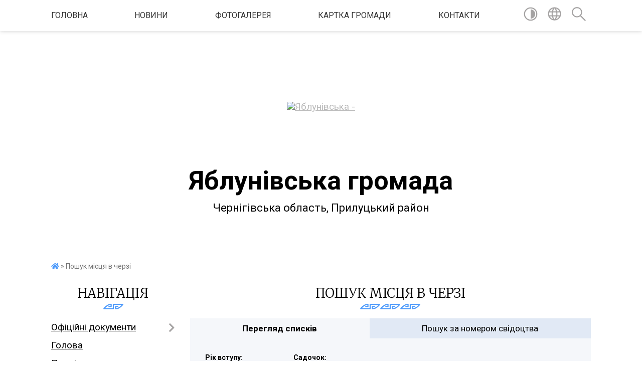

--- FILE ---
content_type: text/html; charset=UTF-8
request_url: https://yablunivka-gromada.gov.ua/queue_search/
body_size: 10194
content:
<!DOCTYPE html>
<html lang="uk">
<head>
	<!--[if IE]><meta http-equiv="X-UA-Compatible" content="IE=edge"><![endif]-->
	<meta charset="utf-8">
	<meta name="viewport" content="width=device-width, initial-scale=1">
	<!--[if IE]><script>
		document.createElement('header');
		document.createElement('nav');
		document.createElement('main');
		document.createElement('section');
		document.createElement('article');
		document.createElement('aside');
		document.createElement('footer');
		document.createElement('figure');
		document.createElement('figcaption');
	</script><![endif]-->
	<title>Пошук по електронній черзі - Яблунівська громада, Чернігівська область, Прилуцький район</title>
	<meta name="description" content="Яблунівська громада. Пошук по електронній черзі">
	<meta name="keywords" content="Пошук, по, електронній, черзі, -, Яблунівська, громада,, Чернігівська, область,, Прилуцький, район">

	
		<meta property="og:image" content="https://rada.info/upload/users_files/04415896/gerb/1294638a67ffccb57589c91ae74ed700.png">
					
		<link rel="apple-touch-icon" sizes="57x57" href="https://gromada.org.ua/apple-icon-57x57.png">
	<link rel="apple-touch-icon" sizes="60x60" href="https://gromada.org.ua/apple-icon-60x60.png">
	<link rel="apple-touch-icon" sizes="72x72" href="https://gromada.org.ua/apple-icon-72x72.png">
	<link rel="apple-touch-icon" sizes="76x76" href="https://gromada.org.ua/apple-icon-76x76.png">
	<link rel="apple-touch-icon" sizes="114x114" href="https://gromada.org.ua/apple-icon-114x114.png">
	<link rel="apple-touch-icon" sizes="120x120" href="https://gromada.org.ua/apple-icon-120x120.png">
	<link rel="apple-touch-icon" sizes="144x144" href="https://gromada.org.ua/apple-icon-144x144.png">
	<link rel="apple-touch-icon" sizes="152x152" href="https://gromada.org.ua/apple-icon-152x152.png">
	<link rel="apple-touch-icon" sizes="180x180" href="https://gromada.org.ua/apple-icon-180x180.png">
	<link rel="icon" type="image/png" sizes="192x192"  href="https://gromada.org.ua/android-icon-192x192.png">
	<link rel="icon" type="image/png" sizes="32x32" href="https://gromada.org.ua/favicon-32x32.png">
	<link rel="icon" type="image/png" sizes="96x96" href="https://gromada.org.ua/favicon-96x96.png">
	<link rel="icon" type="image/png" sizes="16x16" href="https://gromada.org.ua/favicon-16x16.png">
	<link rel="manifest" href="https://gromada.org.ua/manifest.json">
	<meta name="msapplication-TileColor" content="#ffffff">
	<meta name="msapplication-TileImage" content="https://gromada.org.ua/ms-icon-144x144.png">
	<meta name="theme-color" content="#ffffff">
	
	
		<meta name="robots" content="noindex, nofollow">
	
	<link href="https://fonts.googleapis.com/css?family=Merriweather:300|Roboto:400,400i,700,700i&amp;subset=cyrillic-ext" rel="stylesheet">

    <link rel="preload" href="https://cdnjs.cloudflare.com/ajax/libs/font-awesome/5.9.0/css/all.min.css" as="style">
	<link rel="stylesheet" href="https://cdnjs.cloudflare.com/ajax/libs/font-awesome/5.9.0/css/all.min.css" integrity="sha512-q3eWabyZPc1XTCmF+8/LuE1ozpg5xxn7iO89yfSOd5/oKvyqLngoNGsx8jq92Y8eXJ/IRxQbEC+FGSYxtk2oiw==" crossorigin="anonymous" referrerpolicy="no-referrer" />
    
	<link rel="preload" href="//gromada.org.ua/themes/pattern/css/styles_vip.css?v=2.39" as="style">
	<link rel="stylesheet" href="//gromada.org.ua/themes/pattern/css/styles_vip.css?v=2.39">
	<link rel="stylesheet" href="//gromada.org.ua/themes/pattern/css/104287/theme_vip.css?v=1769402114">
	
		<!--[if lt IE 9]>
	<script src="https://oss.maxcdn.com/html5shiv/3.7.2/html5shiv.min.js"></script>
	<script src="https://oss.maxcdn.com/respond/1.4.2/respond.min.js"></script>
	<![endif]-->
	<!--[if gte IE 9]>
	<style type="text/css">
		.gradient { filter: none; }
	</style>
	<![endif]-->

</head>
<body class="">

	<a href="#top_menu" class="skip-link link" aria-label="Перейти до головного меню (Alt+1)" accesskey="1">Перейти до головного меню (Alt+1)</a>
	<a href="#left_menu" class="skip-link link" aria-label="Перейти до бічного меню (Alt+2)" accesskey="2">Перейти до бічного меню (Alt+2)</a>
    <a href="#main_content" class="skip-link link" aria-label="Перейти до головного вмісту (Alt+3)" accesskey="3">Перейти до текстового вмісту (Alt+3)</a>




	
	<section class="top_nav">
		<div class="wrap">
			<div class="row">
				<div class="grid-80">
					<nav class="main_menu" id="top_menu">
						<ul>
														<li class="">
								<a href="https://yablunivka-gromada.gov.ua/main/">Головна</a>
																							</li>
														<li class="">
								<a href="https://yablunivka-gromada.gov.ua/news/">Новини</a>
																							</li>
														<li class="">
								<a href="https://yablunivka-gromada.gov.ua/photo/">Фотогалерея</a>
																							</li>
														<li class="">
								<a href="https://yablunivka-gromada.gov.ua/structure/">Картка громади</a>
																							</li>
														<li class="">
								<a href="https://yablunivka-gromada.gov.ua/feedback/">Контакти</a>
																							</li>
													</ul>
					</nav>
					&nbsp;
					<button class="menu-button" id="open-button"><i class="fas fa-bars"></i> Меню сайту</button>
				</div>
				<div class="grid-20">
					<nav class="special_menu">
						<ul>
															<li class="alt_link"><a href="#" title="Версія для людей з вадами зору" onclick="return set_special('5c160373581dae3c24cc282c309f7eec9a77a538');"><img class="svg ico" src="//gromada.org.ua/themes/pattern/img/ico/contrast_ico.svg"></a></li>
								<li class="translate_link"><a href="#" class="show_translate" title="Відкрити перекладач"><img class="svg ico" src="//gromada.org.ua/themes/pattern/img/ico/world_ico.svg"></a></li>
								<li><a href="#" class="show_search" title="Показати поле для пошуку"><img class="svg ico" src="//gromada.org.ua/themes/pattern/img/ico/search_ico.svg"></a></li>
													</ul>
					</nav>
					<form action="https://yablunivka-gromada.gov.ua/search/" class="search_form">
						<input type="text" name="q" value="" placeholder="Пошук..." aria-label="Введіть пошукову фразу" required>
						<button type="submit" name="search" value="y" aria-label="Здійснити пошук"><i class="fa fa-search"></i></button>
					</form>
					<div class="translate_block">
						<div id="google_translate_element"></div>
					</div>
				</div>
				<div class="clearfix"></div>
			</div>
		</div>
	</section>

	<header>
		<div class="wrap">
			<div class="logo">
				<a href="https://yablunivka-gromada.gov.ua/" id="logo" class="form_0">
					<img src="https://rada.info/upload/users_files/04415896/gerb/1294638a67ffccb57589c91ae74ed700.png" alt="Яблунівська - ">
				</a>
			</div>
			<div class="title">
				<div class="slogan_1">Яблунівська громада</div><br>
				<div class="slogan_2">Чернігівська область, Прилуцький район</div>
			</div>
		</div>
	</header>

	<div class="wrap">
				
		<section class="bread_crumbs">
		<div xmlns:v="http://rdf.data-vocabulary.org/#"><a href="https://yablunivka-gromada.gov.ua/" title="Головна сторінка"><i class="fas fa-home"></i></a>  &raquo; <span>Пошук місця в черзі</span></div>
	</section>
	
	<section class="center_block">
		<div class="row">
			<div class="grid-25 fr">
				<aside>
				
									
					<div class="sidebar_title" id="left_menu">Навігація</div>
					
					<nav class="sidebar_menu">
						<ul>
														<li class=" has-sub">
								<a href="https://yablunivka-gromada.gov.ua/docs/">Офіційні документи</a>
																<button onclick="return show_next_level(this);" aria-label="Показати підменю"></button>
																								<ul>
																		<li class="">
										<a href="https://yablunivka-gromada.gov.ua/proekti-rishen-regulyatornoi-diyalnosti-12-38-48-09-06-2021/">Проекти рішень регуляторної діяльності</a>
																													</li>
																		<li class=" has-sub">
										<a href="https://yablunivka-gromada.gov.ua/pasporti-bjudzhetnih-program-16-47-56-16-02-2022/">Паспорти бюджетних програм</a>
																				<button onclick="return show_next_level(this);" aria-label="Показати підменю"></button>
																														<ul>
																						<li><a href="https://yablunivka-gromada.gov.ua/yablunivska-silska-rada-13-37-25-24-01-2024/">Яблунівська сільська рада</a></li>
																						<li><a href="https://yablunivka-gromada.gov.ua/finansovij-viddil-13-38-16-24-01-2024/">Фінансовий відділ</a></li>
																																</ul>
																			</li>
																		<li class="">
										<a href="https://yablunivka-gromada.gov.ua/rozporyadzhennya-schodo-sklikannya-sesij-10-45-00-24-01-2023/">Розпорядження щодо скликання сесій</a>
																													</li>
																		<li class=" has-sub">
										<a href="https://yablunivka-gromada.gov.ua/finansova-zvitnist-09-10-41-21-04-2023/">Фінансова звітність</a>
																				<button onclick="return show_next_level(this);" aria-label="Показати підменю"></button>
																														<ul>
																						<li><a href="https://yablunivka-gromada.gov.ua/yablunivska-silska-rada-10-41-18-30-01-2024/">Яблунівська сільська рада</a></li>
																						<li><a href="https://yablunivka-gromada.gov.ua/finansovij-viddil-10-41-42-30-01-2024/">Фінансовий відділ</a></li>
																																</ul>
																			</li>
																		<li class=" has-sub">
										<a href="https://yablunivka-gromada.gov.ua/bjudzhet-18-04-12-15-02-2023/">БЮДЖЕТ</a>
																				<button onclick="return show_next_level(this);" aria-label="Показати підменю"></button>
																														<ul>
																						<li><a href="https://yablunivka-gromada.gov.ua/rishennya-sesii-ta-vikonkomu-pro-bjudzhet-ta-vnesennya-zmin-14-05-02-24-01-2024/">Рішення сесії та виконкому про бюджет та внесення змін</a></li>
																						<li><a href="https://yablunivka-gromada.gov.ua/informaciya-pro-vikonannya-bjudzhetu-14-06-28-24-01-2024/">Інформація про виконання бюджету</a></li>
																																</ul>
																			</li>
																		<li class=" has-sub">
										<a href="https://yablunivka-gromada.gov.ua/zviti-pro-vikonannya-bjudzhetnih-program-13-41-52-24-01-2024/">Звіти про виконання бюджетних програм</a>
																				<button onclick="return show_next_level(this);" aria-label="Показати підменю"></button>
																														<ul>
																						<li><a href="https://yablunivka-gromada.gov.ua/yablunivska-silska-rada-13-42-44-24-01-2024/">Яблунівська сільська рада</a></li>
																						<li><a href="https://yablunivka-gromada.gov.ua/finansovij-viddil-13-43-50-24-01-2024/">Фінансовий відділ</a></li>
																																</ul>
																			</li>
																		<li class="">
										<a href="https://yablunivka-gromada.gov.ua/arhiv-videozapisiv-zasidan-sesij-silskoi-radi-11-40-08-10-10-2024/">Архів відеозаписів засідань</a>
																													</li>
																										</ul>
															</li>
														<li class="">
								<a href="https://yablunivka-gromada.gov.ua/golova-19-19-26-09-04-2021/">Голова</a>
																							</li>
														<li class="">
								<a href="https://yablunivka-gromada.gov.ua/pracivniki-19-35-54-09-04-2021/">Працівники</a>
																							</li>
														<li class="">
								<a href="https://yablunivka-gromada.gov.ua/deputatskij-korpus-19-27-45-09-04-2021/">Депутатський корпус</a>
																							</li>
														<li class="">
								<a href="https://yablunivka-gromada.gov.ua/pasport-19-29-43-09-04-2021/">Паспорт</a>
																							</li>
														<li class="">
								<a href="https://yablunivka-gromada.gov.ua/istorichna-dovidka-19-31-16-09-04-2021/">Історична довідка</a>
																							</li>
														<li class="">
								<a href="https://yablunivka-gromada.gov.ua/civilnij-zahist-14-32-46-27-01-2022/">Цивільний захист та НС</a>
																							</li>
														<li class="">
								<a href="https://yablunivka-gromada.gov.ua/gromada-vitae-08-54-43-26-01-2022/">Громада  вітає !</a>
																							</li>
														<li class=" has-sub">
								<a href="https://yablunivka-gromada.gov.ua/poslugi-vid-mincifri-15-41-34-27-01-2022/">Послуги від Мінцифри</a>
																<button onclick="return show_next_level(this);" aria-label="Показати підменю"></button>
																								<ul>
																		<li class="">
										<a href="https://yablunivka-gromada.gov.ua/portal-united-24-15-37-13-29-06-2022/">ПОРТАЛ "UNITED 24"</a>
																													</li>
																										</ul>
															</li>
														<li class=" has-sub">
								<a href="https://yablunivka-gromada.gov.ua/novini-15-38-42-06-05-2021/">Новини</a>
																<button onclick="return show_next_level(this);" aria-label="Показати підменю"></button>
																								<ul>
																		<li class="">
										<a href="https://yablunivka-gromada.gov.ua/vitannya-zi-svyatami-silskogo-golovi-13-01-59-30-06-2021/">Вітання зі святами сільського голови</a>
																													</li>
																		<li class=" has-sub">
										<a href="https://yablunivka-gromada.gov.ua/ogoloshennya-13-04-33-03-06-2021/">Оголошення</a>
																				<button onclick="return show_next_level(this);" aria-label="Показати підменю"></button>
																														<ul>
																						<li><a href="https://yablunivka-gromada.gov.ua/povidomlennya-16-54-02-22-12-2023/">Повідомлення про проведення сесій, виконкомів, нарад, засідання комісій, інше</a></li>
																																</ul>
																			</li>
																		<li class="">
										<a href="https://yablunivka-gromada.gov.ua/krnkurs-00-54-17-01-07-2021/">Конкурс</a>
																													</li>
																		<li class="">
										<a href="https://yablunivka-gromada.gov.ua/priluckij-rtck-ta-sp-10-31-30-23-06-2023/">Прилуцький РТЦК та СП</a>
																													</li>
																		<li class="">
										<a href="https://yablunivka-gromada.gov.ua/informaciya-ova-10-17-52-27-02-2023/">Інформація ЧОВА та ЧОДА</a>
																													</li>
																		<li class="">
										<a href="https://yablunivka-gromada.gov.ua/novini-dps-10-59-24-06-01-2023/">Новини ДПС</a>
																													</li>
																		<li class="">
										<a href="https://yablunivka-gromada.gov.ua/cnap-11-23-04-19-12-2023/">ЦНАП</a>
																													</li>
																		<li class="">
										<a href="https://yablunivka-gromada.gov.ua/fss-povidomlyae-16-14-11-10-01-2023/">ФСС повідомляє</a>
																													</li>
																		<li class="">
										<a href="https://yablunivka-gromada.gov.ua/novini-pensijnogo-fondu-11-53-05-09-05-2022/">Пенсійний фонд</a>
																													</li>
																		<li class="">
										<a href="https://yablunivka-gromada.gov.ua/novini-oblasnogo-centru-zajnyatosti-naslennya-16-15-42-14-02-2023/">Центр зайнятості</a>
																													</li>
																		<li class="">
										<a href="https://yablunivka-gromada.gov.ua/erobota-16-59-24-06-09-2022/">"єРобота"</a>
																													</li>
																		<li class="">
										<a href="https://yablunivka-gromada.gov.ua/novini-viddilu-osviti-14-43-42-09-03-2023/">Відділ  освіти, культури , сім’ї, молоді та спорту</a>
																													</li>
																		<li class="">
										<a href="https://yablunivka-gromada.gov.ua/novini-migracijnoi-sluzhbi-08-36-37-18-02-2022/">Новини міграційної служби</a>
																													</li>
																		<li class="">
										<a href="https://yablunivka-gromada.gov.ua/oblasna-rada-informue-13-14-28-14-08-2023/">Обласна рада інформує</a>
																													</li>
																		<li class="">
										<a href="https://yablunivka-gromada.gov.ua/sbu-povidomlyae-15-33-41-17-03-2023/">СБУ повідомляє</a>
																													</li>
																		<li class=" has-sub">
										<a href="https://yablunivka-gromada.gov.ua/novini-upravlinnya-soczahistu-naselennya-ta-sluzhb-sim’i-molodi-ta-sportu-11-12-36-10-03-2023/">Відділ соцзахисту населення</a>
																				<button onclick="return show_next_level(this);" aria-label="Показати підменю"></button>
																														<ul>
																						<li><a href="https://yablunivka-gromada.gov.ua/kolektivni-dogovori-09-39-40-19-12-2023/">Колективні договори</a></li>
																						<li><a href="https://yablunivka-gromada.gov.ua/bezbarernist-16-33-47-24-06-2025/">Безбар"єрність</a></li>
																						<li><a href="https://yablunivka-gromada.gov.ua/kartki-ocinki-bezbarernosti-15-19-58-01-10-2025/">Картки оцінки безбар"єрності</a></li>
																						<li><a href="https://yablunivka-gromada.gov.ua/informaciya-dlya-veteraniv-11-50-17-18-11-2025/">Інформація для ветеранів</a></li>
																																</ul>
																			</li>
																		<li class="">
										<a href="https://yablunivka-gromada.gov.ua/novini-priluckogo-rajviddilu-policii-15-03-02-09-09-2022/">ПОЛІЦІЯ ЧЕРНІГІВЩИНИ ІНОРМУЄ</a>
																													</li>
																		<li class="">
										<a href="https://yablunivka-gromada.gov.ua/novini-vetlikarni-13-05-08-22-08-2023/">Новини ветлікарні</a>
																													</li>
																		<li class="">
										<a href="https://yablunivka-gromada.gov.ua/portal-poryad-13-05-20-16-06-2022/">Портал «Поряд»</a>
																													</li>
																		<li class="">
										<a href="https://yablunivka-gromada.gov.ua/dopomogi-vid-chervonogo-hresta-09-07-03-20-02-2023/">Червоний  Хрест повідомляє</a>
																													</li>
																		<li class="">
										<a href="https://yablunivka-gromada.gov.ua/komunikacijnij-centr-moz-povidomlyae-11-59-18-26-05-2022/">Комунікаційний центр МОЗ</a>
																													</li>
																		<li class=" has-sub">
										<a href="https://yablunivka-gromada.gov.ua/prilucka-rajonna-derzhavna-administraciya-prilucka-rajonna-vijskova-administraciya-chernigivskoi-oblasti-11-29-38-23-07-2025/">ПРИЛУЦЬКА  РАЙОННА  ДЕРЖАВНА  АДМІНІСТРАЦІЯ ПРИЛУЦЬКА  РАЙОННА  ВІЙСЬКОВА  АДМІНІСТРАЦІЯ ЧЕРНІГІВСЬКОЇ ОБЛАСТІ</a>
																				<button onclick="return show_next_level(this);" aria-label="Показати підменю"></button>
																														<ul>
																						<li><a href="https://yablunivka-gromada.gov.ua/portal-poryad-10-47-50-13-08-2025/">Портал "Поряд"</a></li>
																																</ul>
																			</li>
																		<li class="">
										<a href="https://yablunivka-gromada.gov.ua/vse-dlya-vpo-08-53-30-19-08-2025/">ВСЕ  для  ВПО</a>
																													</li>
																		<li class=" has-sub">
										<a href="https://yablunivka-gromada.gov.ua/peremozhemo-razom-13-17-18-14-05-2025/">ПЕРЕМОЖЕМО  РАЗОМ !</a>
																				<button onclick="return show_next_level(this);" aria-label="Показати підменю"></button>
																														<ul>
																						<li><a href="https://yablunivka-gromada.gov.ua/informacijna-kampaniya-ce-ne-zakinchitsya-bez-tebe-09-25-46-25-06-2025/">Інформаційна кампанія " Це не закінчиться без Тебе"</a></li>
																																</ul>
																			</li>
																		<li class="">
										<a href="https://yablunivka-gromada.gov.ua/degradaciya-gruntu-14-17-16-19-03-2025/">Деградація грунту</a>
																													</li>
																										</ul>
															</li>
														<li class=" has-sub">
								<a href="https://yablunivka-gromada.gov.ua/regulyatorna-diyalnist-12-33-29-09-06-2021/">Регуляторна діяльність</a>
																<button onclick="return show_next_level(this);" aria-label="Показати підменю"></button>
																								<ul>
																		<li class="">
										<a href="https://yablunivka-gromada.gov.ua/chinni-regulyatorni-akti-13-10-39-03-12-2021/">ЧИННІ РЕГУЛЯТОРНІ АКТИ</a>
																													</li>
																		<li class="">
										<a href="https://yablunivka-gromada.gov.ua/proekti-11-57-14-02-12-2021/">ПРОЄКТИ</a>
																													</li>
																		<li class="">
										<a href="https://yablunivka-gromada.gov.ua/plani-11-58-14-02-12-2021/">ПЛАНИ</a>
																													</li>
																										</ul>
															</li>
														<li class="">
								<a href="https://yablunivka-gromada.gov.ua/geroi-ne-vmirajut-geroyam-slava-13-15-00-20-01-2025/">Герої не вмирають! Героям Слава!</a>
																							</li>
														<li class=" has-sub">
								<a href="https://yablunivka-gromada.gov.ua/komunalnij-zaklad-centr-nadannya-socialnih-poslug-14-26-12-25-03-2025/">Комунальний заклад "Центр надання соціальних послуг"</a>
																<button onclick="return show_next_level(this);" aria-label="Показати підменю"></button>
																								<ul>
																		<li class="">
										<a href="https://yablunivka-gromada.gov.ua/ogoloshennya-14-27-07-25-03-2025/">ОГОЛОШЕННЯ</a>
																													</li>
																		<li class="">
										<a href="https://yablunivka-gromada.gov.ua/pracivniki-14-28-29-25-03-2025/">Працівники</a>
																													</li>
																		<li class="">
										<a href="https://yablunivka-gromada.gov.ua/polozhennya-14-29-58-25-03-2025/">ПОЛОЖЕННЯ</a>
																													</li>
																										</ul>
															</li>
														<li class="">
								<a href="https://yablunivka-gromada.gov.ua/privatizaciya-na-chernigivschini-2025-15-09-00-14-01-2025/">Приватизація на Чернігівщині -2025</a>
																							</li>
													</ul>
						
												
					</nav>

											<div class="sidebar_title">Публічні закупівлі</div>	
<div class="petition_block">

		<p><a href="https://yablunivka-gromada.gov.ua/prozorro/" title="Публічні закупівлі Прозорро"><img src="//gromada.org.ua/themes/pattern/img/prozorro_logo.png?v=2025" alt="Prozorro"></a></p>
	
		<p><a href="https://yablunivka-gromada.gov.ua/openbudget/" title="Відкритий бюджет"><img src="//gromada.org.ua/themes/pattern/img/openbudget_logo.png?v=2025" alt="OpenBudget"></a></p>
	
	
</div>									
											<div class="sidebar_title">Особистий кабінет користувача</div>

<div class="petition_block">

		<div class="alert alert-warning">
		Ви не авторизовані. Для того, щоб мати змогу створювати або підтримувати петиції<br>
		<a href="#auth_petition" class="open-popup add_petition btn btn-yellow btn-small btn-block" style="margin-top: 10px;"><i class="fa fa-user"></i> авторизуйтесь</a>
	</div>
		
			<h2 style="margin: 30px 0;">Система петицій</h2>
		
					<div class="none_petition">Немає петицій, за які можна голосувати</div>
						
		
	
</div>
					
										<div class="sidebar_title">Черга в садочок</div>
					<div class="records_block">
						<p><a href="https://yablunivka-gromada.gov.ua/queue/" class="btn btn-large btn-block btn-yellow"><i class="fas fa-child"></i> Подати документи</a></p>
						<p><a href="https://yablunivka-gromada.gov.ua/queue_search/" class="btn btn-small btn-grey"><i class="fas fa-search"></i> Перевірити стан заявки</a></p>
					</div>
					
					
											<div class="sidebar_title">Звернення до посадовця</div>

<div class="appeals_block">

	
				
				<p class="center appeal_cabinet"><a href="#auth_person" class="alert-link open-popup"><i class="fas fa-unlock-alt"></i> Кабінет посадової особи</a></p>
			
	
</div>					
										<div id="banner_block">

						
						<div class="clearfix"></div>

						
						<div class="clearfix"></div>

					</div>
				
				</aside>
			</div>
			<div class="grid-75">

				<main id="main_content">

																		<h1>Пошук місця в черзі</h1>

<div class="search_tabs">
	<ul>
		<li id="tab_1" class="active">Перегляд списків</li>
		<li id="tab_2">Пошук за номером свідоцтва</li>
	</ul>
	<div class="tabs">
		<div class="tab tab_1 active">
		
			<div class="search_by_year_dnz">
				<div class="row">
					<div class="grid-30">
						<div class="form-group">
							<label for="search_queue_year" class="control-label">Рік вступу:</label>
							<select class="form-control" name="search_queue_year" id="search_queue_year">
																<option value="2026">2026</option>
																<option value="2027">2027</option>
																<option value="2028">2028</option>
																<option value="2029">2029</option>
															</select>
						</div>
					</div>
					<div class="grid-70">
						<div class="form-group">
							<label for="search_queue_dnz" class="control-label">Садочок:</label>
							<select class="form-control" name="search_queue_dnz" id="search_queue_dnz">
															</select>
						</div>
					</div>
					<div class="clearfix"></div>
				</div>
				<p><a href="#" id="search_by_year_dnz" class="btn btn-yellow">Шукати</a></p>
			</div>
		
		</div>
		<div class="tab tab_2">
		
			<div class="search_by_serial_number">
				<div class="form-group">
					<label for="child_number" class="control-label">Серія та номер свідоцтва про народження:</label>
					<div class="row">
						<div class="grid-40">
							<select class="form-control" name="search_queue_serial" id="search_queue_serial">
								<option value="1-АМ">1-АМ</option>
								<option value="other">інша...</option>
							</select>
						</div>
						<div class="grid-60">
							<input type="text" id="search_queue_number" name="search_queue_number" class="form-control child_number_mask" value="" placeholder="6 цифр" required>
						</div>
						<div class="clearfix"></div>
					</div>
				</div>
				<div class="for_search_queue_dnz">
					<div class="form-group">
						<label for="search_queue_dnz2" class="control-label">Садочок:</label>
						<select class="form-control" name="search_queue_dnz2" id="search_queue_dnz2"></select>
					</div>
				</div>
				<input type="hidden" id="search_queue_gromada_id" value="104287">
				<p><a href="#" id="search_by_serial_number" class="btn btn-yellow">Шукати</a></p>
			</div>
		
		</div>
	</div>
</div>

<div class="search_queue_results"></div>											
				</main>
				
			</div>
			<div class="clearfix"></div>
		</div>
	</section>
	</div>
	
	<div class="pattern_separator"></div>
	
	<div class="wrap">
	<footer>

		<div class="other_projects">
			<a href="https://gromada.org.ua/" target="_blank" rel="nofollow"><img src="https://rada.info/upload/footer_banner/b_gromada_new.png" alt="Веб-сайти для громад України - GROMADA.ORG.UA"></a>
			<a href="https://rda.org.ua/" target="_blank" rel="nofollow"><img src="https://rada.info/upload/footer_banner/b_rda_new.png" alt="Веб-сайти для районних державних адміністрацій України - RDA.ORG.UA"></a>
			<a href="https://rayrada.org.ua/" target="_blank" rel="nofollow"><img src="https://rada.info/upload/footer_banner/b_rayrada_new.png" alt="Веб-сайти для районних рад України - RAYRADA.ORG.UA"></a>
			<a href="https://osv.org.ua/" target="_blank" rel="nofollow"><img src="https://rada.info/upload/footer_banner/b_osvita_new.png?v=1" alt="Веб-сайти для відділів освіти та освітніх закладів - OSV.ORG.UA"></a>
			<a href="https://gromada.online/" target="_blank" rel="nofollow"><img src="https://rada.info/upload/footer_banner/b_other_new.png" alt="Розробка офіційних сайтів державним організаціям"></a>
		</div>
		
		<div class="row">
			<div class="grid-40 socials">
				<p>
					<a href="https://gromada.org.ua/rss/104287/" rel="nofollow" target="_blank" title="RSS-стрічка новин"><i class="fas fa-rss"></i></a>
										<a href="https://yablunivka-gromada.gov.ua/feedback/#chat_bot" title="Наша громада в смартфоні"><i class="fas fa-robot"></i></a>
										<i class="fab fa-twitter"></i>					<i class="fab fa-instagram"></i>					<i class="fab fa-facebook-f"></i>					<i class="fab fa-youtube"></i>					<i class="fab fa-telegram"></i>					<a href="https://yablunivka-gromada.gov.ua/sitemap/" title="Мапа сайту"><i class="fas fa-sitemap"></i></a>
				</p>
				<p class="copyright">Яблунівська громада - 2021-2026 &copy; Весь контент доступний за ліцензією <a href="https://creativecommons.org/licenses/by/4.0/deed.uk" target="_blank" rel="nofollow">Creative Commons Attribution 4.0 International License</a>, якщо не зазначено інше.</p>
			</div>
			<div class="grid-20 developers">
				<a href="https://vlada.ua/" rel="nofollow" target="_blank" title="Розроблено на платформі Vlada.UA"><img src="//gromada.org.ua/themes/pattern/img/vlada_online.svg?v=ua" class="svg"></a><br>
				<span>офіційні сайти &laquo;під ключ&raquo;</span><br>
				для органів державної влади
			</div>
			<div class="grid-40 admin_auth_block">
								<p><a href="#auth_block" class="open-popup" title="Форма входу в адмін-панель сайту"><i class="fa fa-lock"></i></a></p>
				<p class="sec"><a href="#auth_block" class="open-popup">Вхід для адміністратора</a></p>
							</div>
			<div class="clearfix"></div>
		</div>

	</footer>

	</div>

		
	





<script type="text/javascript" src="//gromada.org.ua/themes/pattern/js/jquery-3.6.0.min.js"></script>
<script type="text/javascript" src="//gromada.org.ua/themes/pattern/js/jquery-migrate-3.3.2.min.js"></script>
<script type="text/javascript" src="//gromada.org.ua/themes/pattern/js/flickity.pkgd.min.js"></script>
<script type="text/javascript" src="//gromada.org.ua/themes/pattern/js/flickity-imagesloaded.js"></script>
<script type="text/javascript">
	$(document).ready(function(){
		$(".main-carousel .carousel-cell.not_first").css("display", "block");
	});
</script>
<script type="text/javascript" src="//gromada.org.ua/themes/pattern/js/icheck.min.js"></script>
<script type="text/javascript" src="//gromada.org.ua/themes/pattern/js/superfish.min.js?v=2"></script>



<script type="text/javascript" src="//gromada.org.ua/themes/pattern/js/functions_unpack.js?v=2.32"></script>
<script type="text/javascript" src="//gromada.org.ua/themes/pattern/js/hoverIntent.js"></script>
<script type="text/javascript" src="//gromada.org.ua/themes/pattern/js/jquery.magnific-popup.min.js"></script>
<script type="text/javascript" src="//gromada.org.ua/themes/pattern/js/jquery.mask.min.js"></script>


	

<script type="text/javascript" src="//translate.google.com/translate_a/element.js?cb=googleTranslateElementInit"></script>
<script type="text/javascript">
	function googleTranslateElementInit() {
		new google.translate.TranslateElement({
			pageLanguage: 'uk',
			includedLanguages: 'de,en,es,fr,pl,hu,bg,ro,da,lt',
			layout: google.translate.TranslateElement.InlineLayout.SIMPLE,
			gaTrack: true,
			gaId: 'UA-71656986-1'
		}, 'google_translate_element');
	}
</script>

<script>
  (function(i,s,o,g,r,a,m){i["GoogleAnalyticsObject"]=r;i[r]=i[r]||function(){
  (i[r].q=i[r].q||[]).push(arguments)},i[r].l=1*new Date();a=s.createElement(o),
  m=s.getElementsByTagName(o)[0];a.async=1;a.src=g;m.parentNode.insertBefore(a,m)
  })(window,document,"script","//www.google-analytics.com/analytics.js","ga");

  ga("create", "UA-71656986-1", "auto");
  ga("send", "pageview");

</script>

<script async
src="https://www.googletagmanager.com/gtag/js?id=UA-71656986-2"></script>
<script>
   window.dataLayer = window.dataLayer || [];
   function gtag(){dataLayer.push(arguments);}
   gtag("js", new Date());

   gtag("config", "UA-71656986-2");
</script>




<div style="display: none;">
								<div id="get_gromada_ban" class="dialog-popup s">

	<div class="logo"><img src="//gromada.org.ua/themes/pattern/img/logo.svg" class="svg"></div>
    <h4>Код для вставки на сайт</h4>
	
    <div class="form-group">
        <img src="//gromada.org.ua/gromada_orgua_88x31.png">
    </div>
    <div class="form-group">
        <textarea id="informer_area" class="form-control"><a href="https://gromada.org.ua/" target="_blank"><img src="https://gromada.org.ua/gromada_orgua_88x31.png" alt="Gromada.org.ua - веб сайти діючих громад України" /></a></textarea>
    </div>
	
</div>			<div id="auth_block" class="dialog-popup s">

	<div class="logo"><img src="//gromada.org.ua/themes/pattern/img/logo.svg" class="svg"></div>
    <h4>Вхід для адміністратора</h4>
    <form action="//gromada.org.ua/n/actions/" method="post">

		
        
        <div class="form-group">
            <label class="control-label" for="login">Логін: <span>*</span></label>
            <input type="text" class="form-control" name="login" id="login" value="" required>
        </div>
        <div class="form-group">
            <label class="control-label" for="password">Пароль: <span>*</span></label>
            <input type="password" class="form-control" name="password" id="password" value="" required>
        </div>
        <div class="form-group center">
            <input type="hidden" name="object_id" value="104287">
			<input type="hidden" name="back_url" value="https://yablunivka-gromada.gov.ua/queue_search/">
			
            <button type="submit" class="btn btn-yellow" name="pAction" value="login_as_admin_temp">Авторизуватись</button>
        </div>

    </form>

</div>


			
							
								<div id="email_voting" class="dialog-popup m">

	<div class="logo"><img src="//gromada.org.ua/themes/pattern/img/logo.svg" class="svg"></div>
    <h4>Онлайн-опитування: </h4>

    <form action="//gromada.org.ua/n/actions/" method="post" enctype="multipart/form-data">

        <div class="alert alert-warning">
            <strong>Увага!</strong> З метою уникнення фальсифікацій Ви маєте підтвердити свій голос через E-Mail
        </div>
		
        <div class="form-group">
            <label class="control-label" for="voting_email">E-Mail: <span>*</span></label>
            <input type="email" class="form-control" name="email" id="voting_email" value="" required>
        </div>

        <div class="form-group center">
            <input type="hidden" name="answer_id" id="voting_anser_id" value="">
			<input type="hidden" name="back_url" value="https://yablunivka-gromada.gov.ua/queue_search/">
			
            <input type="hidden" name="voting_id" value="">
            <button type="submit" name="pAction" value="get_voting" class="btn btn-yellow">Підтвердити голос</button> <a href="#" class="btn btn-grey close-popup">Скасувати</a>
        </div>

    </form>

</div>


		<div id="result_voting" class="dialog-popup m">

	<div class="logo"><img src="//gromada.org.ua/themes/pattern/img/logo.svg" class="svg"></div>
    <h4>Результати опитування</h4>

    <h3 id="voting_title"></h3>

    <canvas id="voting_diagram"></canvas>
    <div id="voting_results"></div>

    <div class="form-group center">
        <a href="#voting" class="open-popup btn btn-yellow"><i class="far fa-list-alt"></i> Всі опитування</a>
    </div>

</div>		
												<div id="voting_confirmed" class="dialog-popup s">

	<div class="logo"><img src="//gromada.org.ua/themes/pattern/img/logo.svg" class="svg"></div>
    <h4>Дякуємо!</h4>

    <div class="alert alert-success">Ваш голос було зараховано</div>

</div>

		
				<div id="add_appeal" class="dialog-popup m">

	<div class="logo"><img src="//gromada.org.ua/themes/pattern/img/logo.svg" class="svg"></div>
    <h4>Форма подання електронного звернення</h4>

	
    
    <form action="//gromada.org.ua/n/actions/" method="post" enctype="multipart/form-data">

        <div class="alert alert-info">
            <div class="row">
                <div class="grid-30">
                    <img src="" id="add_appeal_photo">
                </div>
                <div class="grid-70">
                    <div id="add_appeal_title"></div>
                    <div id="add_appeal_posada"></div>
                    <div id="add_appeal_details"></div>
                </div>
                <div class="clearfix"></div>
            </div>
        </div>

        <div class="row">
            <div class="grid-100">
                <div class="form-group">
                    <label for="add_appeal_name" class="control-label">Ваше прізвище, ім'я та по батькові: <span>*</span></label>
                    <input type="text" class="form-control" id="add_appeal_name" name="name" value="" required>
                </div>
            </div>
            <div class="grid-50">
                <div class="form-group">
                    <label for="add_appeal_email" class="control-label">Email: <span>*</span></label>
                    <input type="email" class="form-control" id="add_appeal_email" name="email" value="" required>
                </div>
            </div>
            <div class="grid-50">
                <div class="form-group">
                    <label for="add_appeal_phone" class="control-label">Контактний телефон:</label>
                    <input type="tel" class="form-control" id="add_appeal_phone" name="phone" value="">
                </div>
            </div>
            <div class="grid-100">
                <div class="form-group">
                    <label for="add_appeal_adress" class="control-label">Адреса проживання: <span>*</span></label>
                    <textarea class="form-control" id="add_appeal_adress" name="adress" required></textarea>
                </div>
            </div>
            <div class="clearfix"></div>
        </div>

        <hr>

        <div class="row">
            <div class="grid-100">
                <div class="form-group">
                    <label for="add_appeal_text" class="control-label">Текст звернення: <span>*</span></label>
                    <textarea rows="7" class="form-control" id="add_appeal_text" name="text" required></textarea>
                </div>
            </div>
            <div class="grid-100">
                <div class="form-group">
                    <label>
                        <input type="checkbox" name="public" value="y">
                        Публічне звернення (відображатиметься на сайті)
                    </label>
                </div>
            </div>
            <div class="grid-100">
                <div class="form-group">
                    <label>
                        <input type="checkbox" name="confirmed" value="y" required>
                        надаю згоду на обробку персональних даних
                    </label>
                </div>
            </div>
            <div class="clearfix"></div>
        </div>

        <div class="form-group center">
            <input type="hidden" name="deputat_id" id="add_appeal_id" value="">
			<input type="hidden" name="back_url" value="https://yablunivka-gromada.gov.ua/queue_search/">
			
            <button type="submit" name="pAction" value="add_appeal_from_vip" class="btn btn-yellow">Подати звернення</button>
        </div>

    </form>

</div>


		
										<div id="auth_person" class="dialog-popup s">

	<div class="logo"><img src="//gromada.org.ua/themes/pattern/img/logo.svg" class="svg"></div>
    <h4>Авторизація в системі електронних звернень</h4>
    <form action="//gromada.org.ua/n/actions/" method="post">

		
        
        <div class="form-group">
            <label class="control-label" for="person_login">Email посадової особи: <span>*</span></label>
            <input type="email" class="form-control" name="person_login" id="person_login" value="" autocomplete="off" required>
        </div>
        <div class="form-group">
            <label class="control-label" for="person_password">Пароль: <span>*</span> <small>(надає адміністратор сайту)</small></label>
            <input type="password" class="form-control" name="person_password" id="person_password" value="" autocomplete="off" required>
        </div>
        <div class="form-group center">
            <input type="hidden" name="object_id" value="104287">
			<input type="hidden" name="back_url" value="https://yablunivka-gromada.gov.ua/queue_search/">
			
            <button type="submit" class="btn btn-yellow" name="pAction" value="login_as_person">Авторизуватись</button>
        </div>

    </form>

</div>


					
							<div id="auth_petition" class="dialog-popup s">

	<div class="logo"><img src="//gromada.org.ua/themes/pattern/img/logo.svg" class="svg"></div>
    <h4>Авторизація в системі електронних петицій</h4>
    <form action="//gromada.org.ua/n/actions/" method="post">

		
        
        <div class="form-group">
            <input type="email" class="form-control" name="petition_login" id="petition_login" value="" placeholder="Email: *" autocomplete="off" required>
        </div>
        <div class="form-group">
            <input type="password" class="form-control" name="petition_password" id="petition_password" placeholder="Пароль: *" value="" autocomplete="off" required>
        </div>
        <div class="form-group center">
            <input type="hidden" name="gromada_id" value="104287">
			<input type="hidden" name="back_url" value="https://yablunivka-gromada.gov.ua/queue_search/">
			
            <input type="hidden" name="petition_id" value="">
            <button type="submit" class="btn btn-yellow" name="pAction" value="login_as_petition">Авторизуватись</button>
        </div>
					<div class="form-group" style="text-align: center;">
				Забулись пароль? <a class="open-popup" href="#forgot_password">Система відновлення пароля</a>
			</div>
			<div class="form-group" style="text-align: center;">
				Ще не зареєстровані? <a class="open-popup" href="#reg_petition">Реєстрація</a>
			</div>
		
    </form>

</div>


							<div id="reg_petition" class="dialog-popup">

	<div class="logo"><img src="//gromada.org.ua/themes/pattern/img/logo.svg" class="svg"></div>
    <h4>Реєстрація в системі електронних петицій</h4>
	
	<div class="alert alert-danger">
		<p>Зареєструватись можна буде лише після того, як громада підключить на сайт систему електронної ідентифікації. Наразі очікуємо підключення до ID.gov.ua. Вибачте за тимчасові незручності</p>
	</div>
	
    	
	<p>Вже зареєстровані? <a class="open-popup" href="#auth_petition">Увійти</a></p>

</div>


				<div id="forgot_password" class="dialog-popup s">

	<div class="logo"><img src="//gromada.org.ua/themes/pattern/img/logo.svg" class="svg"></div>
    <h4>Відновлення забутого пароля</h4>
    <form action="//gromada.org.ua/n/actions/" method="post">

		
        
        <div class="form-group">
            <input type="email" class="form-control" name="forgot_email" value="" placeholder="Email зареєстрованого користувача" required>
        </div>	
		
        <div class="form-group">
			<img id="forgot_img_captcha" src="//gromada.org.ua/upload/pre_captcha.png">
		</div>
		
        <div class="form-group">
            <label class="control-label" for="forgot_captcha">Результат арифм. дії: <span>*</span></label>
            <input type="text" class="form-control" name="forgot_captcha" id="forgot_captcha" value="" style="max-width: 120px; margin: 0 auto;" required>
        </div>
        <div class="form-group center">
            <input type="hidden" name="gromada_id" value="104287">
			<input type="hidden" name="captcha_code" id="forgot_captcha_code" value="7a6be3e056f63b46b9b0730f4ac6855c">
			
            <button type="submit" class="btn btn-yellow" name="pAction" value="forgot_password_from_gromada">Відновити пароль</button>
        </div>
        <div class="form-group center">
			Згадали авторизаційні дані? <a class="open-popup" href="#auth_petition">Авторизуйтесь</a>
		</div>

    </form>

</div>

<script type="text/javascript">
    $(document).ready(function() {
        
		$("#forgot_img_captcha").on("click", function() {
			var captcha_code = $("#forgot_captcha_code").val();
			var current_url = document.location.protocol +"//"+ document.location.hostname + document.location.pathname;
			$("#forgot_img_captcha").attr("src", "https://vlada.ua/ajax/?gAction=get_captcha_code&cc="+captcha_code+"&cu="+current_url+"&"+Math.random());
			return false;
		});
		
		
				
		
    });
</script>											
														
				
																	
	</div>
</body>
</html>